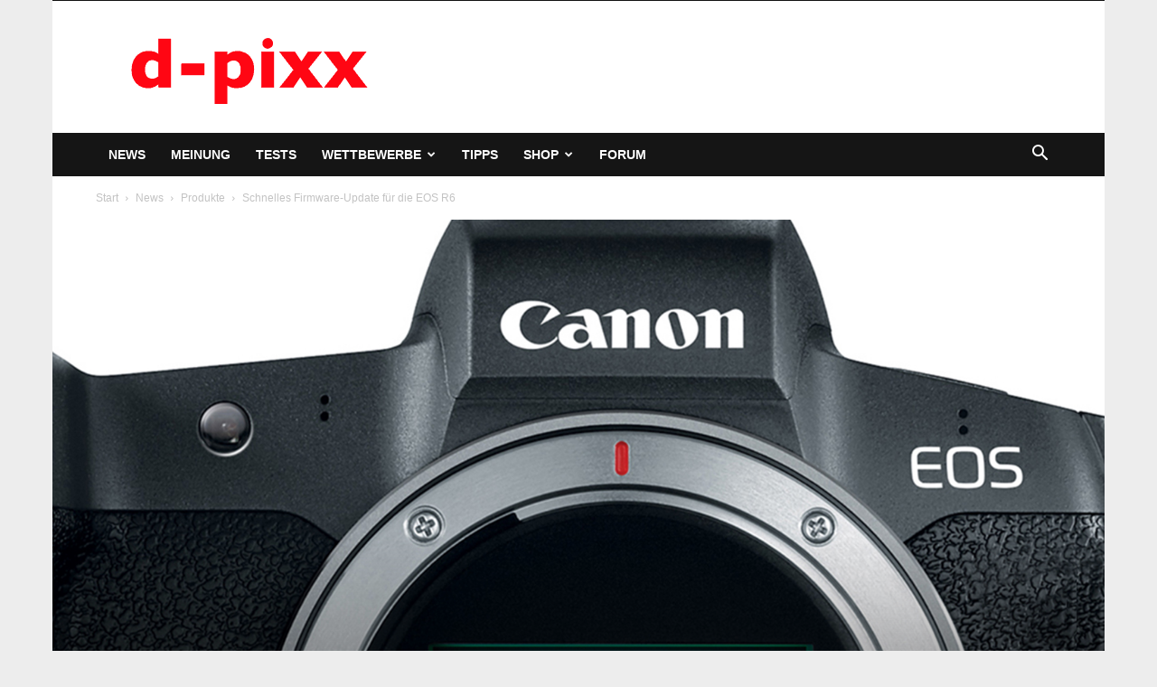

--- FILE ---
content_type: text/html; charset=utf-8
request_url: https://www.google.com/recaptcha/api2/aframe
body_size: 268
content:
<!DOCTYPE HTML><html><head><meta http-equiv="content-type" content="text/html; charset=UTF-8"></head><body><script nonce="N80Cm08xBhZ4JY7oLSnWIA">/** Anti-fraud and anti-abuse applications only. See google.com/recaptcha */ try{var clients={'sodar':'https://pagead2.googlesyndication.com/pagead/sodar?'};window.addEventListener("message",function(a){try{if(a.source===window.parent){var b=JSON.parse(a.data);var c=clients[b['id']];if(c){var d=document.createElement('img');d.src=c+b['params']+'&rc='+(localStorage.getItem("rc::a")?sessionStorage.getItem("rc::b"):"");window.document.body.appendChild(d);sessionStorage.setItem("rc::e",parseInt(sessionStorage.getItem("rc::e")||0)+1);localStorage.setItem("rc::h",'1768973179323');}}}catch(b){}});window.parent.postMessage("_grecaptcha_ready", "*");}catch(b){}</script></body></html>